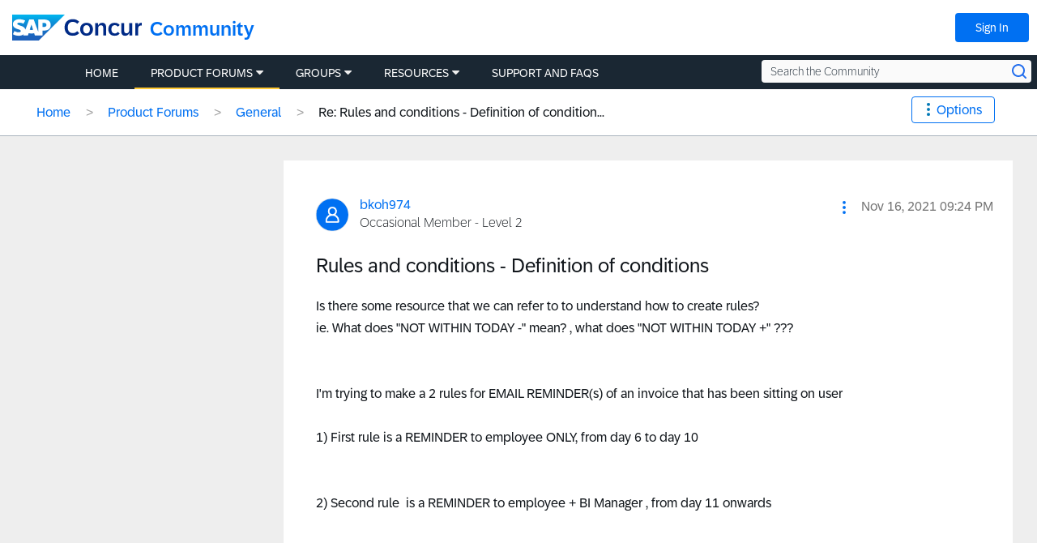

--- FILE ---
content_type: text/html; charset=UTF-8
request_url: https://community.concur.com/t5/General/Rules-and-conditions-Definition-of-conditions/m-p/24297/highlight/true
body_size: 1874
content:
<!DOCTYPE html>
<html lang="en">
<head>
    <meta charset="utf-8">
    <meta name="viewport" content="width=device-width, initial-scale=1">
    <title></title>
    <style>
        body {
            font-family: "Arial";
        }
    </style>
    <script type="text/javascript">
    window.awsWafCookieDomainList = [];
    window.gokuProps = {
"key":"AQIDAHjcYu/GjX+QlghicBgQ/7bFaQZ+m5FKCMDnO+vTbNg96AFciRRoNyLOqQKo1H/J7KMcAAAAfjB8BgkqhkiG9w0BBwagbzBtAgEAMGgGCSqGSIb3DQEHATAeBglghkgBZQMEAS4wEQQMwgVwx4FF4ILLSgbHAgEQgDtxc+xNwKY9rFkdzIeUJi16p1EVZNt9THEeBpNBNvG3xvlIWfzEO49oI7MCbJOfVhHraDk48I81H5lGEQ==",
          "iv":"D549qgBwCQAAD+c7",
          "context":"MAlhU5hCsjpuwE+RG638Nd1CePJHl+FMM6/pe0vKBaiMvz1T9UycbZKlx4ekULLpDWhmj5P+lOkMmqTle8pV/I35cz4dxTw2op7opT+auXsvVa7JjRLyBLtG8Qp+ppmNG/ZtgwkKaewMTOBXE5DmWHPih4nKaFqpzfb7YOrSwpBQsv0j6cHz2kQvScnr39PUJiacGLkqX1Ju58+9dXT6OS4CbU33vC9bHtnvS3/JYbGX7aSyv/YTLz7WRA6nDzapKAy6IeW5nZ8AyMYDPtr1s9NsSMLC3vApn6HzfbzsgGCYQL6aF6JEdUNtE5BqKrKDm/+YoQZH/BFSFIjtb5hyxsvjOjjudnPY1vz88SGfkpsr4534FmjLePv8yVX5pHcZVv4xmKvbO0ek+ejhi7sBgA0jWVv5lBhsJI4="
};
    </script>
    <script src="https://bc0439715fa6.967eb88d.us-east-2.token.awswaf.com/bc0439715fa6/8915b630916c/cc2652095f3a/challenge.js"></script>
</head>
<body>
    <div id="challenge-container"></div>
    <script type="text/javascript">
        AwsWafIntegration.saveReferrer();
        AwsWafIntegration.checkForceRefresh().then((forceRefresh) => {
            if (forceRefresh) {
                AwsWafIntegration.forceRefreshToken().then(() => {
                    window.location.reload(true);
                });
            } else {
                AwsWafIntegration.getToken().then(() => {
                    window.location.reload(true);
                });
            }
        });
    </script>
    <noscript>
        <h1>JavaScript is disabled</h1>
        In order to continue, we need to verify that you're not a robot.
        This requires JavaScript. Enable JavaScript and then reload the page.
    </noscript>
</body>
</html>

--- FILE ---
content_type: text/javascript
request_url: https://community.concur.com/html/@99299473E0898C88E6052705B37B060D/assets/custom.cookiePageRefresh.js
body_size: 108
content:
var _STATE = {};
function runOnce() {
  if (!_STATE.hasRunOnce && window.truste && truste.eu && truste.eu.prefclose) {
    _STATE.oldValue = parseInt(truste.eu.bindMap.prefCookie);
    _STATE.oldMethod = truste.eu.prefclose;

    truste.eu.prefclose = function() {
      _STATE.oldMethod();

      if (_STATE.oldValue != parseInt(truste.eu.bindMap.prefCookie))
        setTimeout(function() {
          window.location.reload();
        }, 20);
    };
    _STATE.hasRunOnce = true;
    _STATE.i && clearInterval(_STATE.i);
  }
}

_STATE.i = setInterval(runOnce, 10);


--- FILE ---
content_type: application/x-javascript;charset=utf-8
request_url: https://concurtechnologies.sc.omtrdc.net/id?d_visid_ver=2.3.0&d_fieldgroup=A&mcorgid=3F8B2B31536CFF310A490D4C%40AdobeOrg&mid=01535489797427814483008026680076932111&ts=1770149670142
body_size: -5
content:
{"id":"34C12B93156DCE2A-40001F18627F761D"}